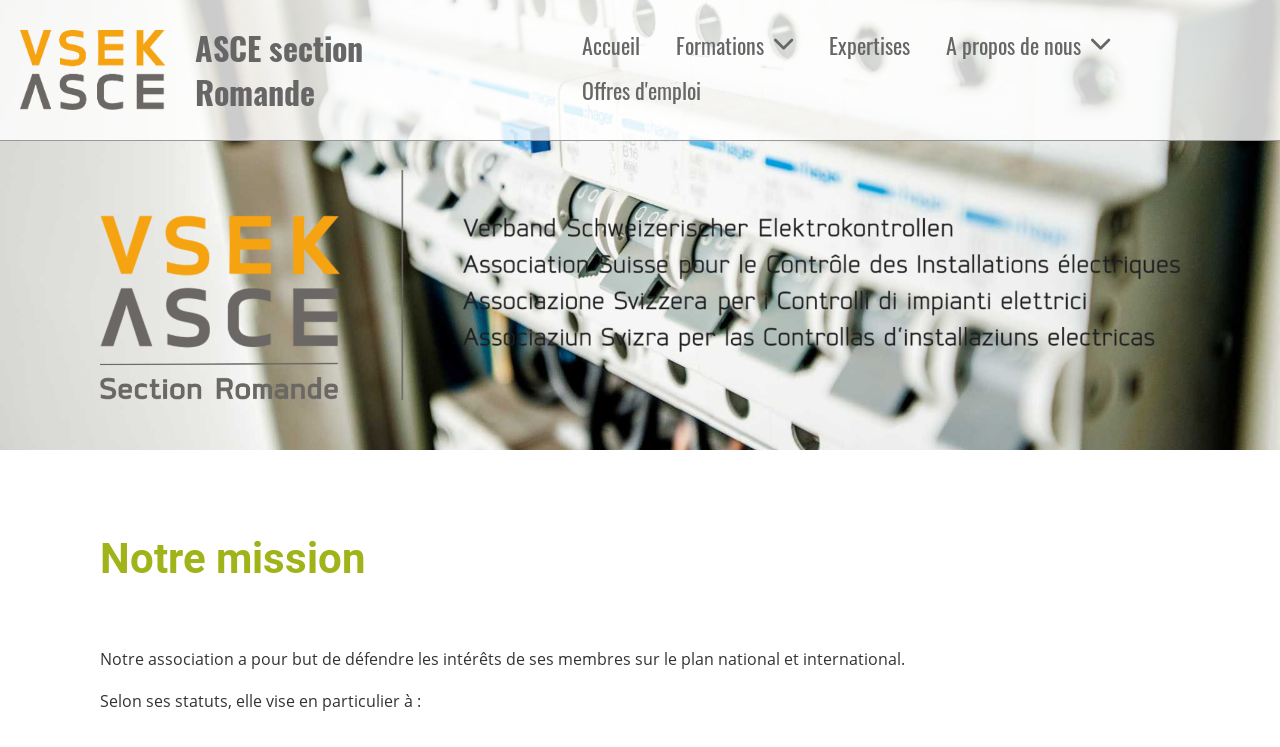

--- FILE ---
content_type: text/html;charset=UTF-8
request_url: https://www.asceromande.ch/Mission
body_size: 5643
content:
<!DOCTYPE html>
<html lang="fr">
<head>
<base href="/clubdesk/w_asceromande/"/>

<!-- Google tag (gtag.js) -->

<script async="async" src="https://www.googletagmanager.com/gtag/js?id=G-X314V4CTPZ"></script>
<script>
  window.dataLayer = window.dataLayer || [];
  function gtag(){dataLayer.push(arguments);}
  gtag('js', new Date());

  gtag('config', 'G-X314V4CTPZ');








</script>

    <meta http-equiv="content-type" content="text/html; charset=UTF-8">
    <meta name="viewport" content="width=device-width, initial-scale=1">

    <title>A propos de nous - ASCE section Romande</title>
    <link rel="icon" type="image/png" href="fileservlet?type=image&amp;id=1000228&amp;s=djEtHcLXOoJxG0X1adqe77LkYSL4iE830Q5oYS10BNRqkyc=">
<link rel="apple-touch-icon" href="fileservlet?type=image&amp;id=1000228&amp;s=djEtHcLXOoJxG0X1adqe77LkYSL4iE830Q5oYS10BNRqkyc=">
<meta name="msapplication-square150x150logo" content="fileservlet?type=image&amp;id=1000228&amp;s=djEtHcLXOoJxG0X1adqe77LkYSL4iE830Q5oYS10BNRqkyc=">
<meta name="msapplication-square310x310logo" content="fileservlet?type=image&amp;id=1000228&amp;s=djEtHcLXOoJxG0X1adqe77LkYSL4iE830Q5oYS10BNRqkyc=">
<meta name="msapplication-square70x70logo" content="fileservlet?type=image&amp;id=1000228&amp;s=djEtHcLXOoJxG0X1adqe77LkYSL4iE830Q5oYS10BNRqkyc=">
<meta name="msapplication-wide310x150logo" content="fileservlet?type=image&amp;id=1000228&amp;s=djEtHcLXOoJxG0X1adqe77LkYSL4iE830Q5oYS10BNRqkyc=">
<link rel="stylesheet" type="text/css" media="all" href="v_4.5.13/shared/css/normalize.css"/>
<link rel="stylesheet" type="text/css" media="all" href="v_4.5.13/shared/css/layout.css"/>
<link rel="stylesheet" type="text/css" media="all" href="v_4.5.13/shared/css/tinyMceContent.css"/>
<link rel="stylesheet" type="text/css" media="all" href="v_4.5.13/webpage/css/admin.css"/>
<link rel="stylesheet" type="text/css" media="all" href="/clubdesk/webpage/fontawesome_6_1_1/css/all.min.css"/>
<link rel="stylesheet" type="text/css" media="all" href="/clubdesk/webpage/lightbox/featherlight-1.7.13.min.css"/>
<link rel="stylesheet" type="text/css" media="all" href="/clubdesk/webpage/aos/aos-2.3.2.css"/>
<link rel="stylesheet" type="text/css" media="all" href="/clubdesk/webpage/owl/css/owl.carousel-2.3.4.min.css"/>
<link rel="stylesheet" type="text/css" media="all" href="/clubdesk/webpage/owl/css/owl.theme.default-2.3.4.min.css"/>
<link rel="stylesheet" type="text/css" media="all" href="/clubdesk/webpage/owl/css/animate-1.0.css"/>
<link rel="stylesheet" type="text/css" media="all" href="v_4.5.13/content.css?v=1746032028209"/>
<link rel="stylesheet" type="text/css" media="all" href="v_4.5.13/shared/css/altcha-cd.css"/>
<script type="text/javascript" src="v_4.5.13/webpage/jquery_3_6_0/jquery-3.6.0.min.js"></script><script async defer src="v_4.5.13/shared/scripts/altcha_2_0_1/altcha.i18n.js" type="module"></script>
    <link rel="stylesheet" href="/clubdesk/webpage/cookieconsent/cookieconsent-3.1.1.min.css">
<link rel="stylesheet" href="genwwwfiles/page.css?v=1746032028209">

<link rel="stylesheet" href="wwwfiles/custom.css?v=" />


</head>
<body class="cd-header-empty cd-sidebar-empty">

<span class='cd-backgroundPane' style='display: block; position: absolute; overflow: hidden;top: 0px;left: 0px;bottom: 0px;right: 0px;background-color: rgba(255,255,255,0);'>
</span>

<nav class="cd-navigation-bar-container cd-hide-small cd-hide-on-edit scroll-offset-desktop" id="cd-navigation-element">
    <a href="javascript:void(0);" onclick="if (!window.location.hash) { window.location.href='/Mission#cd-page-content'; const target = document.getElementById('cd-page-content'); let nav = document.getElementById('cd-navigation-element'); const y = target.getBoundingClientRect().top + window.scrollY - nav.offsetHeight; window.scrollTo({ top: y, behavior: 'auto' }); } else { window.location.href=window.location.href; }"onkeyup="if(event.key === 'Enter') { event.preventDefault(); this.click(); }" class="cd-skip-link" tabindex="0">Vers le contenu principal</a>

    <div class="cd-navigation-bar">
        <div class="cd-navigation-bar-content">
            <div class="cd-singledropdownmenu cd-menu">
    <div class="cd-menu-level-1">
        <ul>
                <li>
                    <a href="/Accueil"  data-id="_0" data-parent-id="" class="cd-menu-item   ">
                            Accueil
                    </a>
                </li>
                <li>
                    <a href="/Formations"  data-id="_1" data-parent-id="" class="cd-menu-item   cd-menu-expand">
                            Formations
                                <i class="fas fa-chevron-down cd-menu-expander"></i>
                    </a>
                        <div class="cd-menu-level-2">
                            <ul>
                                <li>
                                    <a href="/Formations" class="cd-menu-item " onclick="closeAllDropDowns()">Formations</a>
                                </li>
                                <li>
                                    <a href="/Formations/JT"  data-id="_1_0" data-parent-id="_1" class="cd-menu-item   cd-menu-expand" >
                                        Journée technique
                                            <i class="fas fa-chevron-down cd-menu-expander"></i>
                                    </a>
                                    <div class="cd-menu-level-3">
                                        <ul>
                                            <li>
                                                <a href="/Formations/JT" class="cd-menu-item " onclick="closeAllDropDowns()">Journée technique</a>
                                            </li>
                                            <li>
                                                <a href="/Formations/JT/Archives_JT"  data-id="_1_0_0" data-parent-id="_1_0" class="cd-menu-item  " onclick="closeAllDropDowns()">
                                                    Archives JT
                                                </a>
                                            </li>
                                        </ul>
                                    </div>
                                </li>
                                <li>
                                    <a href="/Formations/PV"  data-id="_1_1" data-parent-id="_1" class="cd-menu-item   cd-menu-expand" >
                                        Photovoltaïque PV-I et PV-II
                                            <i class="fas fa-chevron-down cd-menu-expander"></i>
                                    </a>
                                    <div class="cd-menu-level-3">
                                        <ul>
                                            <li>
                                                <a href="/Formations/PV" class="cd-menu-item " onclick="closeAllDropDowns()">Photovoltaïque PV-I et PV-II</a>
                                            </li>
                                            <li>
                                                <a href="/Formations/PV/pv-iii_bis"  data-id="_1_1_0" data-parent-id="_1_1" class="cd-menu-item  " onclick="closeAllDropDowns()">
                                                    Photovoltaïque PV-III
                                                </a>
                                            </li>
                                        </ul>
                                    </div>
                                </li>
                                <li>
                                    <a href="/Formations/EV"  data-id="_1_2" data-parent-id="_1" class="cd-menu-item   " onclick="closeAllDropDowns()">
                                        Bornes de recharge EV
                                    </a>
                                </li>
                                <li>
                                    <a href="/Formations/MED"  data-id="_1_3" data-parent-id="_1" class="cd-menu-item   " onclick="closeAllDropDowns()">
                                        Locaux médicaux
                                    </a>
                                </li>
                                <li>
                                    <a href="/Formations/CV"  data-id="_1_4" data-parent-id="_1" class="cd-menu-item   " onclick="closeAllDropDowns()">
                                        Courants vagabonds
                                    </a>
                                </li>
                                <li>
                                    <a href="/Formations/NIBT2025"  data-id="_1_5" data-parent-id="_1" class="cd-menu-item   " onclick="closeAllDropDowns()">
                                        Nouveautés NIBT 2025
                                    </a>
                                </li>
                            </ul>
                        </div>
                </li>
                <li>
                    <a href="/expertises"  data-id="_2" data-parent-id="" class="cd-menu-item   ">
                            Expertises
                    </a>
                </li>
                <li>
                    <a href="/Mission"  data-id="_3" data-parent-id="" class="cd-menu-item cd-menu-active cd-menu-selected cd-menu-expand">
                            A propos de nous
                                <i class="fas fa-chevron-down cd-menu-expander"></i>
                    </a>
                        <div class="cd-menu-level-2">
                            <ul>
                                <li>
                                    <a href="/Mission" class="cd-menu-item cd-menu-active" onclick="closeAllDropDowns()">A propos de nous</a>
                                </li>
                                <li>
                                    <a href="/Mission/Qui2"  data-id="_3_0" data-parent-id="_3" class="cd-menu-item   " onclick="closeAllDropDowns()">
                                        Comité ASCE Romande
                                    </a>
                                </li>
                                <li>
                                    <a href="/Mission/ASCE"  data-id="_3_1" data-parent-id="_3" class="cd-menu-item   " onclick="closeAllDropDowns()">
                                        ASCE Suisse
                                    </a>
                                </li>
                                <li>
                                    <a href="/Mission/affiliation"  data-id="_3_2" data-parent-id="_3" class="cd-menu-item   " onclick="closeAllDropDowns()">
                                        Affiliation
                                    </a>
                                </li>
                                <li>
                                    <a href="/Mission/Inscription"  data-id="_3_3" data-parent-id="_3" class="cd-menu-item   " onclick="closeAllDropDowns()">
                                        Inscription
                                    </a>
                                </li>
                                <li>
                                    <a href="/Mission/Statuts"  data-id="_3_4" data-parent-id="_3" class="cd-menu-item   " onclick="closeAllDropDowns()">
                                        Documents officiels
                                    </a>
                                </li>
                            </ul>
                        </div>
                </li>
                <li>
                    <a href="/offres_demploi"  data-id="_4" data-parent-id="" class="cd-menu-item   ">
                            Offres d&#39;emploi
                    </a>
                </li>
        </ul>
    </div>
</div>
            <span class="cd-filler"></span>
            <div class="cd-login-link-desktop">
    <a class="cd-link-login" href="/Mission?action=login"></a>
</div>
            <div class="cd-logo-and-name-desktop">
<a class="cd-club-logo-link" href="/Accueil"><img class="cd-club-logo" src="fileservlet?type&#61;image&amp;id&#61;1000060&amp;s&#61;djEtxa1_1nhpPY_-FB3k2Rji8XnT4hG92Tjjc6wesB71acU&#61;&amp;imageFormat&#61;_512x512" alt="Logo du site web"></a>
<a class="cd-club-name" href="/Accueil">ASCE section Romande</a>
</div>

        </div>
    </div>
</nav>

<nav class="cd-mobile-menu-bar-fixed cd-hide-large">
    <a href="javascript:void(0);" onclick="if (!window.location.hash) { window.location.href='/Mission#cd-page-content'; const target = document.getElementById('cd-page-content'); let nav = document.getElementById('cd-navigation-element'); const y = target.getBoundingClientRect().top + window.scrollY - nav.offsetHeight; window.scrollTo({ top: y, behavior: 'auto' }); } else { window.location.href=window.location.href; }"onkeyup="if(event.key === 'Enter') { event.preventDefault(); this.click(); }" class="cd-skip-link" tabindex="0">Vers le contenu principal</a>

    <div class="cd-mobile-menu-bar">
        <div class="cd-mobile-menu-bar-content scroll-offset-mobile">
    <div class="mobile-menu">
        
<div tabindex="0" class="cd-mobile-menu-button" onclick="toggleMobileMenu(event)"
     onkeyup="if(event.key === 'Enter') { event.preventDefault(); this.click(event); }">
    
    <div class="nav-icon">
        <span></span>
        <span></span>
        <span></span>
    </div>
    <div class="menu-label">Menu</div>
</div>
    </div>

    <div class="filler"></div>

        <div class="cd-login-link-mobile">
    <a class="cd-link-login" href="/Mission?action=login"></a>
</div>
        <div class="cd-logo-and-name-mobile">
<a class="cd-club-logo-link" href="/Accueil"><img class="cd-club-logo" src="fileservlet?type&#61;image&amp;id&#61;1000060&amp;s&#61;djEtxa1_1nhpPY_-FB3k2Rji8XnT4hG92Tjjc6wesB71acU&#61;&amp;imageFormat&#61;_512x512" alt="Logo du site web"></a>
<a class="cd-club-name" href="/Accueil">ASCE section Romande</a>
</div>

</div>


    </div>
    <div class="cd-mobile-menu cd-menu">
    <div class="cd-mobile-menu-background"></div>
    <div class="cd-mobile-menu-level-1">
        <ul>
            <li>
                <a href="/Accueil"  data-id="_0" data-parent-id="" class="cd-menu-item   ">
                    Accueil
                </a>
            </li>
            <li>
                <a href="/Formations"  data-id="_1" data-parent-id="" class="cd-menu-item   cd-menu-expand">
                    Formations
                        <i class="fas fa-chevron-down cd-menu-expander"></i>
                </a>
                    <div class="cd-mobile-menu-level-2">
                        <ul>
                            <li>
                                <a href="/Formations"  class="cd-menu-item ">
                                    Formations
                                </a>
                            </li>
                            <li>
                                <a href="/Formations/JT"  data-id="_1_0" data-parent-id="_1" class="cd-menu-item   cd-menu-expand">
                                    Journée technique
                                        <i class="fas fa-chevron-down cd-menu-expander"></i>
                                </a>
                                <div class="cd-mobile-menu-level-3">
                                    <ul>
                                        <li>
                                            <a href="/Formations/JT"  class="cd-menu-item ">
                                                Journée technique
                                            </a>
                                        </li>
                                        <li>
                                            <a href="/Formations/JT/Archives_JT"  data-id="_1_0_0" data-parent-id="_1_0" class="cd-menu-item ">
                                                Archives JT
                                            </a>
                                        </li>
                                    </ul>
                                </div>
                            </li>
                            <li>
                                <a href="/Formations/PV"  data-id="_1_1" data-parent-id="_1" class="cd-menu-item   cd-menu-expand">
                                    Photovoltaïque PV-I et PV-II
                                        <i class="fas fa-chevron-down cd-menu-expander"></i>
                                </a>
                                <div class="cd-mobile-menu-level-3">
                                    <ul>
                                        <li>
                                            <a href="/Formations/PV"  class="cd-menu-item ">
                                                Photovoltaïque PV-I et PV-II
                                            </a>
                                        </li>
                                        <li>
                                            <a href="/Formations/PV/pv-iii_bis"  data-id="_1_1_0" data-parent-id="_1_1" class="cd-menu-item ">
                                                Photovoltaïque PV-III
                                            </a>
                                        </li>
                                    </ul>
                                </div>
                            </li>
                            <li>
                                <a href="/Formations/EV"  data-id="_1_2" data-parent-id="_1" class="cd-menu-item   ">
                                    Bornes de recharge EV
                                </a>
                                <div class="cd-mobile-menu-level-3">
                                    <ul>
                                        <li>
                                            <a href="/Formations/EV"  class="cd-menu-item ">
                                                Bornes de recharge EV
                                            </a>
                                        </li>
                                    </ul>
                                </div>
                            </li>
                            <li>
                                <a href="/Formations/MED"  data-id="_1_3" data-parent-id="_1" class="cd-menu-item   ">
                                    Locaux médicaux
                                </a>
                                <div class="cd-mobile-menu-level-3">
                                    <ul>
                                        <li>
                                            <a href="/Formations/MED"  class="cd-menu-item ">
                                                Locaux médicaux
                                            </a>
                                        </li>
                                    </ul>
                                </div>
                            </li>
                            <li>
                                <a href="/Formations/CV"  data-id="_1_4" data-parent-id="_1" class="cd-menu-item   ">
                                    Courants vagabonds
                                </a>
                                <div class="cd-mobile-menu-level-3">
                                    <ul>
                                        <li>
                                            <a href="/Formations/CV"  class="cd-menu-item ">
                                                Courants vagabonds
                                            </a>
                                        </li>
                                    </ul>
                                </div>
                            </li>
                            <li>
                                <a href="/Formations/NIBT2025"  data-id="_1_5" data-parent-id="_1" class="cd-menu-item   ">
                                    Nouveautés NIBT 2025
                                </a>
                                <div class="cd-mobile-menu-level-3">
                                    <ul>
                                        <li>
                                            <a href="/Formations/NIBT2025"  class="cd-menu-item ">
                                                Nouveautés NIBT 2025
                                            </a>
                                        </li>
                                    </ul>
                                </div>
                            </li>
                        </ul>
                    </div>
            </li>
            <li>
                <a href="/expertises"  data-id="_2" data-parent-id="" class="cd-menu-item   ">
                    Expertises
                </a>
            </li>
            <li>
                <a href="/Mission"  data-id="_3" data-parent-id="" class="cd-menu-item cd-menu-active cd-menu-selected cd-menu-expand">
                    A propos de nous
                        <i class="fas fa-chevron-down cd-menu-expander"></i>
                </a>
                    <div class="cd-mobile-menu-level-2">
                        <ul>
                            <li>
                                <a href="/Mission"  class="cd-menu-item cd-menu-active">
                                    A propos de nous
                                </a>
                            </li>
                            <li>
                                <a href="/Mission/Qui2"  data-id="_3_0" data-parent-id="_3" class="cd-menu-item   ">
                                    Comité ASCE Romande
                                </a>
                                <div class="cd-mobile-menu-level-3">
                                    <ul>
                                        <li>
                                            <a href="/Mission/Qui2"  class="cd-menu-item ">
                                                Comité ASCE Romande
                                            </a>
                                        </li>
                                    </ul>
                                </div>
                            </li>
                            <li>
                                <a href="/Mission/ASCE"  data-id="_3_1" data-parent-id="_3" class="cd-menu-item   ">
                                    ASCE Suisse
                                </a>
                                <div class="cd-mobile-menu-level-3">
                                    <ul>
                                        <li>
                                            <a href="/Mission/ASCE"  class="cd-menu-item ">
                                                ASCE Suisse
                                            </a>
                                        </li>
                                    </ul>
                                </div>
                            </li>
                            <li>
                                <a href="/Mission/affiliation"  data-id="_3_2" data-parent-id="_3" class="cd-menu-item   ">
                                    Affiliation
                                </a>
                                <div class="cd-mobile-menu-level-3">
                                    <ul>
                                        <li>
                                            <a href="/Mission/affiliation"  class="cd-menu-item ">
                                                Affiliation
                                            </a>
                                        </li>
                                    </ul>
                                </div>
                            </li>
                            <li>
                                <a href="/Mission/Inscription"  data-id="_3_3" data-parent-id="_3" class="cd-menu-item   ">
                                    Inscription
                                </a>
                                <div class="cd-mobile-menu-level-3">
                                    <ul>
                                        <li>
                                            <a href="/Mission/Inscription"  class="cd-menu-item ">
                                                Inscription
                                            </a>
                                        </li>
                                    </ul>
                                </div>
                            </li>
                            <li>
                                <a href="/Mission/Statuts"  data-id="_3_4" data-parent-id="_3" class="cd-menu-item   ">
                                    Documents officiels
                                </a>
                                <div class="cd-mobile-menu-level-3">
                                    <ul>
                                        <li>
                                            <a href="/Mission/Statuts"  class="cd-menu-item ">
                                                Documents officiels
                                            </a>
                                        </li>
                                    </ul>
                                </div>
                            </li>
                        </ul>
                    </div>
            </li>
            <li>
                <a href="/offres_demploi"  data-id="_4" data-parent-id="" class="cd-menu-item   ">
                    Offres d&#39;emploi
                </a>
            </li>
        </ul>
    </div>
</div>
</nav>

<div class="main cd-light">

        <div tabindex="0" class="cd-totop-button" onclick="topFunction()"
         onkeyup="if(event.key === 'Enter') { topFunction(); }">
        <i class="fas fa-chevron-up"></i>
    </div>


    <header class="header-wrapper">
    <div class="cd-header "></div>
    </header>


<main class="content-wrapper" tabindex="-1" id="cd-page-content" >
<div class="cd-content "><div id='section_1000176' class='cd-section cd-light cd-min-height-set' debug-label='1000176' style='min-height: 300px;'>
<span class='cd-backgroundPane cd-backgroundPosition_COVER' style='display: block; position: absolute; overflow: hidden;top: 0px;left: 0px;bottom: 0px;right: 0px;filter: blur(0px);background-image: url(fileservlet?type=image&amp;id=1000152&amp;s=djEtrPS51WQFO57iZK9iqM-I1n4HD-ddI3JMNfNAne-JEic=);background-color: #ffffff;'>
</span>
<div class='cd-section-content'><div class="cd-row">

    <div class="cd-col m12">
        <div data-block-type="21" class="cd-block"
     debug-label="Image:1000632"
     id="block_1000632" 
     style="" >

    <div class="cd-block-content" id="block_1000632_content"
         style="">
        <div class="cd-image-block">
<a href="fileservlet?type=image&amp;id=1000154&amp;s=djEtwq9PT3eL8hmwjnc0y51Ub2iM1hAwaKPYoSq4GjQNU-U=" data-featherlight="image"><img class="cd-image-contain"src="fileservlet?type=image&amp;id=1000154&amp;s=djEtwq9PT3eL8hmwjnc0y51Ub2iM1hAwaKPYoSq4GjQNU-U=" alt="" /></a></div></div>
    </div>
</div>
    </div>

</div>
</div>
<div aria-labelledby="block_1000467_title" id='section_1000175' class='cd-section' debug-label='1000175' style=''>
<span class='cd-backgroundPane' style='display: block; position: absolute; overflow: hidden;top: 0px;left: 0px;bottom: 0px;right: 0px;'>
</span>
<div class='cd-section-content'><div class="cd-row">

    <div class="cd-col m12">
        <div data-block-type="24" class="cd-block"
     debug-label="TitleBlock:1000467"
     id="block_1000467" 
     style="" >

    <div class="cd-block-content" id="block_1000467_content"
         style="">
        <h1 id="block_1000467_title">Notre mission&nbsp;</h1></div>
    </div>
</div>
    </div>

<div class="cd-row">

    <div class="cd-col m12">
        <div data-block-type="0" class="cd-block"
     debug-label="TextBlock:1000466"
     id="block_1000466" 
     style="" >

    <div class="cd-block-content" id="block_1000466_content"
         style="">
        <p>Notre association a pour but de d&eacute;fendre les int&eacute;r&ecirc;ts de ses membres sur le plan national et international.</p>
<p>Selon ses statuts, elle vise en particulier &agrave; :</p>
<ul>
<li>Encourager l 'exercice d'un contr&ocirc;le libre et ind&eacute;pendant conform&eacute;ment &agrave; l 'OIBT.</li>
<li>Susciter l'int&eacute;r&ecirc;t de ses membres, dans le domaine de la technique en particulier.</li>
<li>Favoriser une communaut&eacute; d'int&eacute;r&ecirc;ts pour la formation continue dans les m&eacute;tiers de l'&eacute;lectricit&eacute;</li>
<li>Favoriser la collaboration avec toutes les administrations et organisations du domaine de l'&eacute;lectricit&eacute;, telles que par ex. : OFEN, Electrosuisse, AES, ESTI, USIE, SUVA, etc...</li>
<li>Soutenir ses membres dans leurs droits &agrave; l'information et &agrave; la participation dans les entreprises selon la loi sur la participation du 17 d&eacute;cembre 1993 et autres r&egrave;glements.</li>
<li>Repr&eacute;senter et d&eacute;fendre, en tant qu'organisation fa&icirc;ti&egrave;re, l'int&eacute;r&ecirc;t de ses sections et de ses membres lors d'auditions publiques et d'interventions de l'Association sur le plan national et international.</li>
<li>Coordonner et encourager la formation continue de ses membres.</li>
<li>Organiser, au plan Suisse, des conf&eacute;rences sur les questions et interpr&eacute;tations en relation avec les r&egrave;gles de la technique, ordonnances, r&egrave;glements et leurs applications.</li>
<li>Favoriser l'&eacute;change d'exp&eacute;riences et la camaraderie entre les membres.</li>
<li>Informer r&eacute;guli&egrave;rement ses membres sur les nouveaut&eacute;s techniques du secteur &eacute;conomique de l'&eacute;lectricit&eacute;, de l'&eacute;lectrotechnique et des standards de qualit&eacute; en relation avec la s&eacute;curit&eacute; des installations &eacute;lectriques en particulier.</li>
<li>Promouvoir la profession en transmettant de l'information et des supports techniques aux futurs candidats au brevet f&eacute;d&eacute;ral.</li>
<li>Publier p&eacute;riodiquement des informations pour l'ensemble de ses membres.</li>
<li>Fixer des standards de qualit&eacute; et &agrave; &eacute;laborer des bases de calcul et de gestion d'exploitation &agrave; l'attention de ses membres.</li>
<li>Adh&eacute;rer, si besoin, &agrave; d'autres organisations pour atteindre ses objectifs.</li>
</ul>
<p>Notre association est ouverte &agrave; toute personne qui, selon l'OIBT, a les comp&eacute;tences pour effectuer le contr&ocirc;le des installations &eacute;lectriques (Brevet de Conseiller en s&eacute;curit&eacute; &eacute;lectrique, &Eacute;lectricien chef de projet, Maitris&eacute; ou &eacute;quivalent).</p>
<p>La section Romande compte environ 450 membres provenant des cantons de Vaud, Valais, Fribourg, Gen&egrave;ve, Neuch&acirc;tel et du Jura.</p>
<p>Si de par votre formation vous remplissez cette condition et que vous souhaitez obtenir plus de renseignements ou adh&eacute;rer &agrave; notre section, contactez-nous, nous serions tr&egrave;s heureux de vous compter comme nouveau membre.</p></div>
    </div>
</div>
    </div>

</div>
</div>
</div>
</main>

<footer>
    <div class="cd-footer "><div id='section_1000048' class='cd-section' debug-label='1000048' style=''>
<span class='cd-backgroundPane' style='display: block; position: absolute; overflow: hidden;top: 0px;left: 0px;bottom: 0px;right: 0px;'>
</span>
<div class='cd-section-content cd-full-width'><div class="cd-row">

    <div class="cd-col m12">
        <div data-block-type="19" class="cd-block"
     debug-label="SpaceBlock:1000175"
     id="block_1000175" 
     style="" >

    <div class="cd-block-content" id="block_1000175_content"
         style="">
        <div class="cd-space" style="height: 50px; margin: 0; padding: 0; border: 0;">
</div>
</div>
    </div>
</div>
    </div>

<div class="cd-row">

    <div class="cd-col m12">
        <div data-block-type="20" class="cd-block"
     debug-label="HorizontalRulerBlock:1000176"
     id="block_1000176" 
     style="" >

    <div class="cd-block-content" id="block_1000176_content"
         style="">
        <hr />
</div>
    </div>
</div>
    </div>

<div class="cd-row">

    <div class="cd-col m6">
        <div data-block-type="0" class="cd-block cd-block-right cd-block-mobile-center"
     debug-label="TextBlock:1000177"
     id="block_1000177" 
     style="flex-grow: 1;margin: 5px 20px;" >

    <div class="cd-block-content" id="block_1000177_content"
         style="">
        <p>&copy; ASCE section Romande<br /><span style="font-size: 80%;"><a href="https://www.clubdesk.ch" target="_blank">Cr&eacute;&eacute; avec le logiciel ClubDesk</a></span></p></div>
    </div>
</div>
    <div class="cd-col m6">
        <div data-block-type="0" class="cd-block cd-block-mobile-center"
     debug-label="TextBlock:1000178"
     id="block_1000178" 
     style="flex-grow: 1;margin: 5px 20px;" >

    <div class="cd-block-content" id="block_1000178_content"
         style="">
        <p><a href="/impressum">Impressum</a><br><a href="/protection_des_donnees">Protection des donn&eacute;es</a></p></div>
    </div>
</div>
    </div>

</div>
</div>
</div>
</footer>
</div>
<script type="text/javascript" src="v_4.5.13/webpage/in-page-navigation.js"></script>
<script type="text/javascript" src="webpage/lightbox/featherlight-1.7.13.min.js"></script>
<script type="text/javascript" src="webpage/aos/aos-2.3.2.js"></script>
<script type="text/javascript" src="webpage/aos/aos-init-2.3.2.js"></script>
<script type="text/javascript" src="webpage/lightbox/featherlight-1.7.13.min.js"></script>
<script type="text/javascript" src="webpage/owl/owl.carousel-2.3.4-cd.js"></script>
<script type="text/javascript" src="webpage/fixes/ofi.js"></script>
<script type="text/javascript" src="webpage/fixes/captions.js"></script>
<script type="text/javascript">
objectFitImages('.cd-image-content img');
adjustCaptionContainer();
</script>
<script>  window.addEventListener('load', (event) => {
    let altchaWidgets = document.querySelectorAll('altcha-widget');
    if (!altchaWidgets || altchaWidgets.length == 0) {
      return;
    }
    for (var i = 0; i < altchaWidgets.length; i++) {
      let altchaWidget = altchaWidgets[i];
      let anchor = document.querySelector(altchaWidget.floatinganchor);
      anchor.addEventListener('mouseenter', function() { if (altchaWidget.getState() === 'verifying') { altchaWidget.removeAttribute('hidden'); } });
      anchor.addEventListener('mouseleave', function() { altchaWidget.setAttribute('hidden', 'true'); });
      altchaWidget.addEventListener('statechange', (ev) => {
        if (ev.detail.state === 'error') {
          altchaWidget.removeAttribute('hidden');
        }
      });
    }
  });
</script>

<script src="/clubdesk/webpage/cookieconsent/cookieconsent-3.1.1.min.js" type="text/javascript"></script>
<script src="genwwwfiles/page.js?v=1746032028209" type="text/javascript"></script>


</body>
</html>